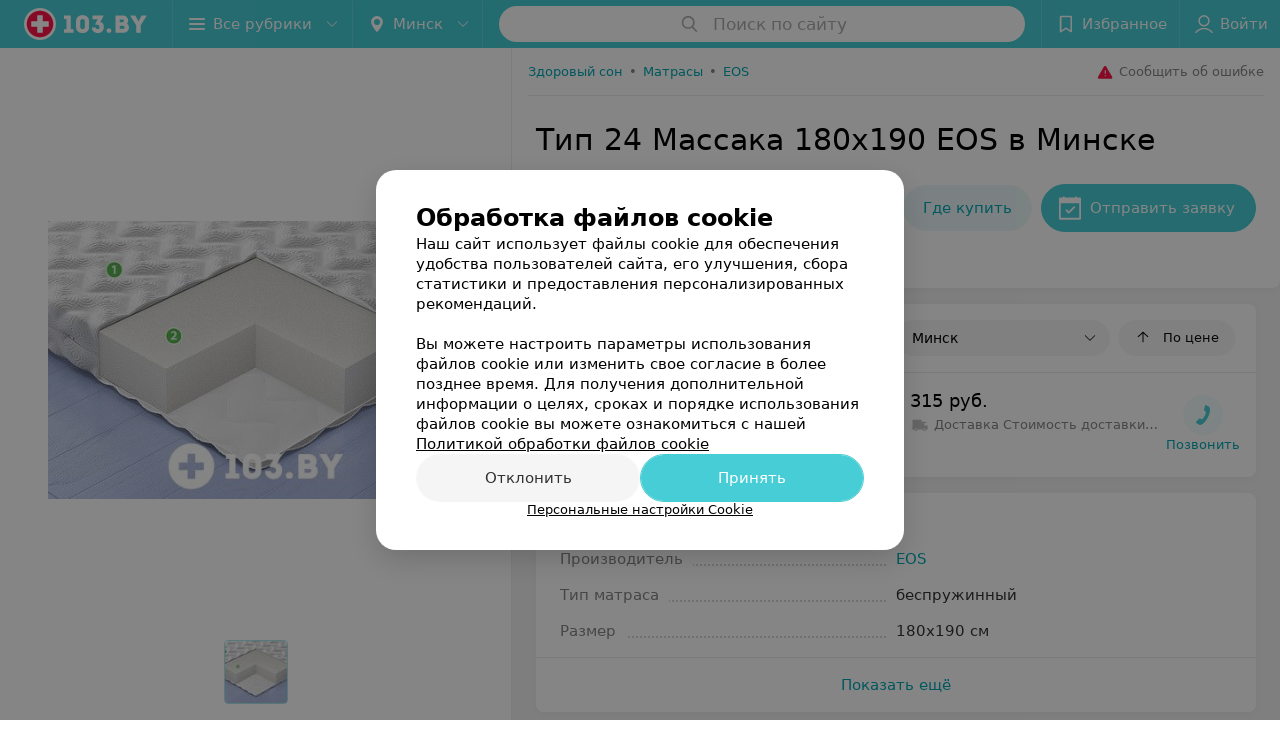

--- FILE ---
content_type: text/html; charset=utf-8
request_url: https://www.103.by/sellers/matrasy/eos/massaka-180-190/
body_size: 9935
content:
<!DOCTYPE html><html lang="ru"><head><title id="title">Купить Тип 24 Массака 180x190 EOS в Минске – описание, цены, фото</title><meta name="viewport" content="width=device-width, height=device-height, initial-scale=1.0, user-scalable=0, maximum-scale=1.0"><meta name="format-detection" content="telephone=no"><link rel="shortcut icon" href="https://static2.103.by/common/images/favicons/favicon.ico"><link rel="icon" sizes="16x16 32x32 64x64" href="https://static2.103.by/common/images/favicons/favicon.ico"><link rel="apple-touch-icon" sizes="120x120" href="https://static2.103.by/common/images/favicons/favicon-120.png"><link rel="icon" type="image/png" sizes="16x16" href="https://static2.103.by/common/images/favicons/favicon-16.png"><meta name="msapplication-TileImage" content="undefined"><meta name="msapplication-square70x70logo" content="https://static2.103.by/common/images/favicons/favicon-70.png"><meta name="msapplication-square150x150logo" content="https://static2.103.by/common/images/favicons/favicon-150.png"><meta name="msapplication-square310x310logo" content="https://static2.103.by/common/images/favicons/favicon-310.png"><meta name="theme-color" content="#46cdd6"><meta name="yandex-verification" content="7c3606777f416af1"><meta name="google-site-verification" content="pKGZLDrn9DCu6YoS9AB4JI8Koj3OePj5NBuCnfkGhfQ"><link rel="preload stylesheet" as="style" type="text/css" href="https://static2.103.by/product/css/bundle.7923c99b08fc450d9fb4.css"><link rel="alternate" type="application/rss+xml" href="https://mag.103.by/news-rss-feed.xml"><script>window.yaContextCb = window.yaContextCb || []</script><script src="https://yandex.ru/ads/system/context.js" async></script><meta name="keywords" content="Матрас EOS Тип 24 Массака 180x190, продавцы, магазины, интернет-магазины, производители" id="keywords"><meta name="description" content="Все предложения, где можно купить Тип 24 Массака 180x190 EOS в Минске. Сравнивайте цены на Тип 24 Массака 180x190 EOS в Минске на 103.by" id="description"><link rel="canonical" href="https://www.103.by/sellers/matrasy/eos/massaka-180-190/"><meta property="og:title" content="Купить Тип 24 Массака 180x190 EOS в Минске – описание, цены, фото"><meta property="og:type" content="product"><meta property="og:url" content="https://www.103.by/sellers/matrasy/eos/massaka-180-190/"><meta property="og:description" content="Все предложения, где можно купить Тип 24 Массака 180x190 EOS в Минске. Сравнивайте цены на Тип 24 Массака 180x190 EOS в Минске на 103.by"><meta property="og:site_name" content="103.by"><meta property="og:image" content="https://ms1.103.by/images/6b4a22e59fc1ed2bffb38ebfeb8d644f/resize/w=894,h=894,q=80/product_photo/8b/f2/2a/8bf22a82eb3db360274065a92ce16040.jpg"></head><body><script>function loadSVG() {
  loadSVG.i += 1;
  if (loadSVG.i > 5) return;
  var ajax = new XMLHttpRequest();
  ajax.overrideMimeType("image/svg+xml");
  ajax.open("GET", 'https://static2.103.by/common/svg/symbol/icons.aaeBXmKfrU.svg', true);
  ajax.onload = function (e) {
    var div = document.createElement("div");
    div.innerHTML = ajax.responseText;
    document.body.insertBefore(div, document.body.childNodes[0]);
  }
  ajax.onerror = function() {
    loadSVG();
  }
  ajax.send();
}
loadSVG.i = 0;
</script><script>loadSVG();</script><script>window.dataLayer = [{"page_type":"personal_product_page","page_description":{"product":{"url":"www.103.by/sellers/matrasy/eos/massaka-180-190","id":107993}}}]</script><div class="Main" id="root"><div class="Page Page--footerBottom" data-reactroot=""><script type="application/ld+json">{"@context":"https://schema.org","@type":"Organization","name":"103.by","legalName":"103.by","url":"https://www.103.by","address":{"@type":"PostalAddress","addressCountry":"Республика Беларусь","addressLocality":"г. Минск","streetAddress":"улица Толбухина, 2, пом. 16","postalCode":"220012"},"contactPoint":{"@type":"ContactPoint","contactType":"customer support","telephone":"+375 291212755","email":"help@103.by","hoursAvailable":"Пн-Чт 09:00-18:00"},"sameAs":["https://www.instagram.com/103_by/","https://t.me/portal_103by","https://www.facebook.com/m103by","https://vk.com/m103by","https://www.youtube.com/@103by_media"]}</script><script type="application/ld+json">{"@context":"https://schema.org","@type":"Place"}</script><div class="Header__wrapper"><header class="Container Header"><a class="LogoLink" href="https://www.103.by" title="logo" aria-label="logo"><svg class="Logo Logo--header" title="logo"><use xlink:href="#icon-logo"></use></svg></a><div class="Header__leftPart"><div class="Header__categories"><div class="MenuItem Header__button MenuItem--withLeftIcon MenuItem--withRightIcon MenuItem--huge" role="button"><span class="MenuItem__text"><svg aria-hidden="true" class="Icon MenuItem__icon MenuItem__icon--left Icon--hamburger"><use xlink:href="#icon-hamburger"></use></svg><span>Все рубрики</span><svg aria-hidden="true" class="Icon MenuItem__icon MenuItem__icon--right Icon--menu-down"><use xlink:href="#icon-menu-down"></use></svg></span></div></div><div class="Header__cities"><div class="DropDown Header__dropDown DropDown--tick DropDown--huge" role="select"><svg aria-hidden="true" class="Icon Icon--city"><use xlink:href="#icon-city"></use></svg><svg class="Icon Icon--menu"><use xlink:href="#icon-menu-down"></use></svg><span title="Минск" class="DropDown__text u-ellipsis">Минск</span></div></div></div><div class="SearchContainer__wrapper"><div class="SearchContainer"><div class="Search Search--outModal"><form><div class="Search__placeholder"><span class="Search__iconWrapper"><svg aria-hidden="true" class="Icon Search__icon Icon--search"><use xlink:href="#icon-search"></use></svg></span><span class="Search__placeholder--text">Поиск по сайту</span></div><div class="Search__inputWrapper"><input type="text" id="search_open" value="" class="Search__input" disabled=""/></div></form></div><div class="SearchModal Overlay--animation"><div class="SearchContent__body"><div class="SearchContent"><div class="SearchResults"><ul class="SearchResults__items"></ul></div></div></div></div></div></div><div class="Header__rightPart"><div class="HeaderButton HeaderButton--search HeaderButton--withIcon"><span class="HeaderButton__item"><span class="HeaderButton__icon"><svg aria-hidden="true" class="Icon Icon--search-header Icon--massive"><use xlink:href="#icon-search-header"></use></svg></span><span class="HeaderButton__text"></span></span></div><div class="HeaderButton HeaderButton--favotites u-hidden-small-down HeaderButton--withIcon"><a href="https://www.103.by/profile/favorites/" class="HeaderButton__item"><span class="HeaderButton__icon"><svg aria-hidden="true" class="Icon Icon--favorites-header Icon--massive"><use xlink:href="#icon-favorites-header"></use></svg></span><span class="HeaderButton__text">Избранное</span></a></div><div class="DropDown UserBar UserBar__dropdown Header__dropDown  u-hidden-small-up DropDown--tick DropDown--huge" role="select"><svg aria-hidden="true" class="Icon Icon--user-header"><use xlink:href="#icon-user-header"></use></svg><svg class="Icon Icon--menu"><use xlink:href="#icon-menu-down"></use></svg><span title="Войти" class="DropDown__text u-ellipsis">Войти</span></div><div class="HeaderButton UserBar UserBar__button  u-hidden-small-down HeaderButton--withIcon"><a href="https://www.103.by/auth/login/" class="HeaderButton__item"><span class="HeaderButton__icon"><svg aria-hidden="true" class="Icon Icon--user-header Icon--massive"><use xlink:href="#icon-user-header"></use></svg></span><span class="HeaderButton__text">Войти</span></a></div></div></header></div><div class="ProductContainer --hasGallery"><div class="ProductMainContent" itemscope="" itemType="http://schema.org/Product"><div class="ProductGallery"><div class="ProductGallery__wrap"><div class="Gallery ProductGallery__big"><div class="Gallery__listWrapper"><div class="Gallery__list"><div class="ProductGallery__item"><img srcSet="" src="https://ms1.103.by/images/35835b0b196c0f64b0d9af1a343ee5f8/resize/w=894,h=894,q=80,watermark=true/product_photo/8b/f2/2a/8bf22a82eb3db360274065a92ce16040.jpg" itemProp="image"/></div></div></div><button class="Fab ProductGallery__bigControl --prev Fab--huge Fab--black"><svg aria-hidden="true" class="Icon Icon--swipe-gallery-arrow"><use xlink:href="#icon-swipe-gallery-arrow"></use></svg></button><button class="Fab ProductGallery__bigControl --next Fab--huge Fab--black"><svg aria-hidden="true" class="Icon Icon--swipe-gallery-arrow"><use xlink:href="#icon-swipe-gallery-arrow"></use></svg></button></div><div class="ProductGallery__small"><div class="ProductGallery__smallWrap"><div class="ProductGallery__item"><img srcSet="" src="https://ms1.103.by/images/edce44207c5d7bef2589c3ec055fd6cb/resize/w=480,h=480,q=80,watermark=true/product_photo/8b/f2/2a/8bf22a82eb3db360274065a92ce16040.jpg" itemProp="image"/></div></div></div><div class="ProductGallery__thumb"><div class="ProductGallery__thumbItem --active"><img class="Image Image--loading" src="" srcSet="" data-src="https://ms1.103.by/images/3436f7928734b442f4ed3a4f25e7c361/thumb/w=62,h=62,q=80,watermark=false/product_photo/8b/f2/2a/8bf22a82eb3db360274065a92ce16040.jpg" data-srcset="https://ms1.103.by/images/0fe2014552b8c6c25e15029a6a76a841/thumb/w=124,h=124,q=34,watermark=false/product_photo/8b/f2/2a/8bf22a82eb3db360274065a92ce16040.jpg 2x"/></div></div></div></div><div class="ProductContent"><div class="ProductTopToolbar"><ol class="Breadcrumbs" itemType="http://schema.org/BreadcrumbList" itemscope=""><li class="Breadcrumbs__item" itemProp="itemListElement" itemscope="" itemType="http://schema.org/ListItem"><a class="Breadcrumbs__text Link Link--shade--32 Link--colored Link--primary" href="https://www.103.by/div/zdorovyj-son/" itemProp="item"><span itemProp="name">Здоровый сон</span></a><meta itemProp="position" content="1"/><span class="Breadcrumbs__separator">•</span></li><li class="Breadcrumbs__item" itemProp="itemListElement" itemscope="" itemType="http://schema.org/ListItem"><a class="Breadcrumbs__text Link Link--shade--32 Link--colored Link--primary" href="https://www.103.by/gds/matrasy/minsk/" itemProp="item"><span itemProp="name">Матрасы</span></a><meta itemProp="position" content="2"/><span class="Breadcrumbs__separator">•</span></li><li class="Breadcrumbs__item" itemProp="itemListElement" itemscope="" itemType="http://schema.org/ListItem"><a class="Breadcrumbs__text Link Link--shade--32 Link--colored Link--primary" href="https://www.103.by/gds/matrasy/brand-eos/minsk/" itemProp="item"><span itemProp="name">EOS</span></a><meta itemProp="position" content="3"/></li></ol><div class="SendError"><span><!--noindex--></span><a class="MenuItem u-ellipsis Link Link--shade-64 SendError__link MenuItem--withLeftIcon" href="https://info.103.by/user_support?ref=https://www.103.by/sellers/matrasy/eos/massaka-180-190/" rel="nofollow" target="_blank" title="Сообщить об ошибке"><span class="MenuItem__text"><svg aria-hidden="true" class="Icon MenuItem__icon MenuItem__icon--left Icon--warning"><use xlink:href="#icon-warning"></use></svg><span class="Body-1 SendError__text">Сообщить об ошибке</span></span></a><span><!--/noindex--></span></div></div><div class="ProductNav"><div class="ProductContentWrap"><h1 class="h2" itemProp="name">Тип 24 Массака 180x190 EOS в Минске</h1></div><div class="ProductNav__info"><div class="ProductNav__infoWrap ProductContentWrap"><div class="ProductNav__infoPrice" itemscope="" itemProp="offers" itemType="http://schema.org/Offer"><div class="ProductNav__priceValue"><div class="PriceStr "><span class="PriceStr__value">315</span> <span class="PriceStr__currency" itemProp="priceCurrency" content="BYN">руб.</span><meta itemProp="price" content="315"/></div></div><meta itemProp="availability" content="http://schema.org/InStock"/></div><div class="ProductNav__infoBtns"><div class="ProductNav__infoBtnsWrap"><a class="Button Button--huge Button--primaryPale Button--rounded" href="#offers"><span class="Button__text">Где купить</span></a><button class="Button Button--huge Button--primary Button--rounded Button--bClipBorderBox"><svg aria-hidden="true" class="Icon Icon--calendar-stroke Icon--massive"><use xlink:href="#icon-calendar-stroke"></use></svg><span class="Button__text">Отправить заявку</span></button></div></div></div></div><div class="ProductTabs"><div class="ProductTabsWrap ProductContentWrap"><div class="AnchorTabs"><div class="AnchorTabs__list"><a class="AnchorTabs__item Link" href="#offers" title="Где купить">Где купить</a><a class="AnchorTabs__item Link" href="#options" title="Характеристики">Характеристики</a></div></div></div></div></div><div class="ProductNav__stickyCheck"></div><div class="ProductBody"><div class="ProductContent__anchor " id="offers"></div><div class="ContentBox OffersList"><div class="ContentBox__header"><div class="ContentBox__title"><h2 class="u-ellipsis">Где купить</h2></div><div class="OffersList__controls"><div class="DropDown OffersList__filterDropDown DropDown--tick" role="select"><svg class="Icon Icon--menu"><use xlink:href="#icon-menu-down"></use></svg><span title="Минск" class="DropDown__text">Минск</span></div><button class="Button OffersList__sorting Button--rounded"><span class="Button__iconWrapper"><svg aria-hidden="true" class="Icon Icon--arrow"><use xlink:href="#icon-arrow"></use></svg></span><span class="Button__text">По цене</span></button></div></div><div class="ContentBox__content"><div class="ProductOffer"><div class="ProductOffer__mask"></div><div class="ProductOffer__row"><div class="ProductOffer__col --seller --withLogo --hasAddress"><div class="ProductOffer__logo"><span><img class="Image Image--loading" src="" srcSet="" data-src="https://ms1.103.by/images/b82b2a5c28f2fad1c0209cd6f8e28ad8/resize/w=72,h=38,q=80,watermark=false/place_logo/ad/90/97/ad9097b36ca06893216b5065b34682fa.jpg" data-srcset="https://ms1.103.by/images/9a7de34b7bf37cf511fb3449210731b0/resize/w=144,h=76,q=34,watermark=false/place_logo/ad/90/97/ad9097b36ca06893216b5065b34682fa.jpg 2x"/></span></div><div class="ProductOffer__title"><span>Планета снов</span></div><div class="ProductOffer__metaInfo"><div class="ProductOffer__openInfo"><span class="Place__address"><span class="Place__addressText">Минск</span></span><span class="TimeMarkerWrapper"><span class="TimeMarker"></span><span class="TimeMarker__text">до 23:00</span></span></div></div></div><div class="ProductOffer__col --info"><div class="PriceStr ProductOffer__price"><span class="PriceStr__value">315</span> <span class="PriceStr__currency">руб.</span></div><div class="ProductOffer__metaInfo"><svg aria-hidden="true" class="Icon Icon--delivery_fill Icon--huge"><use xlink:href="#icon-delivery_fill"></use></svg><div class="ProductOfferDelivery"><div class="ProductOfferDeliveryItem"><div class="ProductOfferDelivery__title">Доставка</div><div class="ProductOfferDelivery__description"><div>Стоимость доставки в любой город Беларуси 0 руб., при покупке в рассрочку стоимость доставки уточняется у менеджера. Подъем на этаж осуществляется в городе Минске и Минской области, в областных городах доставка осуществляется до подъезда.</div></div></div></div></div></div><div class="ProductOffer__col --btns"><div class="ProductOffer__btnsWrap"><button class="Button isRound Button--huge Button--primaryPale Button--rounded Button--bClipBorderBox"><span class="Button__iconWrapper"><svg aria-hidden="true" class="Icon Icon--earphone Icon--huge"><use xlink:href="#icon-earphone"></use></svg></span><span class="Button__text">Позвонить</span></button></div></div></div></div></div></div><div class="ProductContent__anchor " id="desc"></div><div class="ProductContent__anchor " id="options"></div><div class="FeaturesAbout ContentBox"><div class="ContentBox Features isVisible isOneLine"><div class="ContentBox__header"><div class="ContentBox__title"><h2 class="u-ellipsis">Характеристики</h2></div></div><div class="ContentBox__content Features__content"><div class="Price Features__price Features--wrapped Price--columns50"><div class="Price__left"><div class="Price__bg"><span class="Features__itemTitle">Производитель</span></div></div><div class="Price__right"><div class="Price__bg"><span class="Features__itemValue"><a class="Link Link--primary" target="_self" href="https://www.103.by/gds/matrasy/brand-eos/minsk/">EOS</a></span></div></div></div><div class="Price Features__price Features--wrapped Price--columns50"><div class="Price__left"><div class="Price__bg"><span class="Features__itemTitle">Тип матраса</span></div></div><div class="Price__right"><div class="Price__bg"><span class="Features__itemValue"><span>беспружинный</span></span></div></div></div><div class="Price Features__price Features--wrapped Price--columns50"><div class="Price__left"><div class="Price__bg"><span class="Features__itemTitle">Размер</span></div></div><div class="Price__right"><div class="Price__bg"><span class="Features__itemValue"><span>180x190 см</span></span></div></div></div></div><div class="ContentBox__footer --divided"><div class="ContentBox__showMore Link Link--primary">Показать ещё</div></div></div><div class="ContentBox About isShowAll"><div class="ContentBox__content"><div class="About__content"><div class="About__contentInner" itemProp="description"><p>Высококачественный беспружинный матрас. Поддерживает анатомически правильное положение тела во время сна.</p>
<p>
1 - Чехол стеганный.<br>

2 - Пенополиуретановый блок 10 см. Синтетический пенополиуретан обладает хорошей воздухопроницаемостью, гипоаллергенный. Придает матрасу упругость и комфорт.</p></div></div></div></div></div><div class="ContentBox relinkBlockByRubric RelinkBlock__container --matrixType"><div class="ContentBox__header --divided --noWrap"><div class="ContentBox__title"><h2 class="">Другие товары рубрики Матрасы</h2></div></div><div class="ContentBox__content"><div class="Gallery RelinkBlock__gallery"><div class="Gallery__listWrapper"><div class="Gallery__list"><div class="RelinkBlock__placeholder"><svg aria-hidden="true" class="Icon SpinnerThreePoints Icon--three-point-progress"><use xlink:href="#icon-three-point-progress"></use></svg></div></div></div><div class="Gallery__control Gallery__control--prev"><button class="Fab ProductGallery__bigControl--next Fab--huge Fab--black"><svg aria-hidden="true" class="Icon Icon--swipe-gallery-arrow"><use xlink:href="#icon-swipe-gallery-arrow"></use></svg></button></div><div class="Gallery__control Gallery__control--next"><button class="Fab ProductGallery__bigControl--next Fab--huge Fab--black"><svg aria-hidden="true" class="Icon Icon--swipe-gallery-arrow"><use xlink:href="#icon-swipe-gallery-arrow"></use></svg></button></div></div></div></div></div></div><meta itemProp="url" content="https://www.103.by/sellers/matrasy/eos/massaka-180-190/"/><meta itemProp="brand" content="EOS"/><meta itemProp="sku" content="107993"/></div><div class="ProductAdditionalContent"><div class="ContentBox relinkBlockBySeller RelinkBlock__container --matrixType fullWidth"><div class="ContentBox__header --divided --noWrap"><div class="ContentBox__title"><h2 class="">Другие товары «Планета снов»</h2></div></div><div class="ContentBox__content"><div class="Gallery RelinkBlock__gallery"><div class="Gallery__listWrapper"><div class="Gallery__list"><div class="gdsItem__cart RelinkBlockItem --isCompact"><div class="gdsItem__content"><a class="gdsItem__logo Link" href="https://www.103.by/sellers/matrasy/eos/massaka-160-195/" target="_self"><img class="Image Image--loading" src="" srcSet="" data-src="https://ms1.103.by/images/b58fa3559fb5a175d59232b10a8c9d8f/resize/w=184,h=124,q=80/product_logo/9b/5d/0c/9b5d0c7d674e42b060e0f3068539470a.jpg" title="EOS Тип 24 Массака 160x195"/></a><a class="gdsItem__wholeLink" href="https://www.103.by/sellers/matrasy/eos/massaka-160-195/" target="_self"></a><div class="gdsItem__info"><div class="gdsItem__price"><div class="PriceStr "><span class="PriceStr__value">292</span> <span class="PriceStr__currency">руб.</span></div></div><div class="gdsItem__title"><a class="Link" href="https://www.103.by/sellers/matrasy/eos/massaka-160-195/" target="_self">EOS Тип 24 Массака 160x195</a></div><div class="gdsItem__btn"><button class="Button --withIcon Button--tiny Button--primaryPale Button--rounded"><span class="Button__text">«Планета снов»</span><span class="Button__iconWrapper"><svg aria-hidden="true" class="Icon Icon--earphone Icon--medium"><use xlink:href="#icon-earphone"></use></svg></span></button></div></div></div></div><div class="gdsItem__cart RelinkBlockItem --isCompact"><div class="gdsItem__content"><a class="gdsItem__logo Link" href="https://www.103.by/sellers/matrasy/eos/massaka-120-195/" target="_self"><img class="Image Image--loading" src="" srcSet="" data-src="https://ms1.103.by/images/b58fa3559fb5a175d59232b10a8c9d8f/resize/w=184,h=124,q=80/product_logo/48/a0/3d/48a03d3d088a4f0a8b9a0714db6ecb31.jpg" title="EOS Тип 24 Массака 120x195"/></a><a class="gdsItem__wholeLink" href="https://www.103.by/sellers/matrasy/eos/massaka-120-195/" target="_self"></a><div class="gdsItem__info"><div class="gdsItem__price"><div class="PriceStr "><span class="PriceStr__value">240</span> <span class="PriceStr__currency">руб.</span></div></div><div class="gdsItem__title"><a class="Link" href="https://www.103.by/sellers/matrasy/eos/massaka-120-195/" target="_self">EOS Тип 24 Массака 120x195</a></div><div class="gdsItem__btn"><button class="Button --withIcon Button--tiny Button--primaryPale Button--rounded"><span class="Button__text">«Планета снов»</span><span class="Button__iconWrapper"><svg aria-hidden="true" class="Icon Icon--earphone Icon--medium"><use xlink:href="#icon-earphone"></use></svg></span></button></div></div></div></div><div class="gdsItem__cart RelinkBlockItem --isCompact"><div class="gdsItem__content"><a class="gdsItem__logo Link" href="https://www.103.by/sellers/matrasy/kondor/antonio-180x200/" target="_self"><img class="Image Image--loading" src="" srcSet="" data-src="https://ms1.103.by/images/b58fa3559fb5a175d59232b10a8c9d8f/resize/w=184,h=124,q=80/product_logo/28/aa/d7/28aad71c3dd6400a68419b082e8fa66a.jpg" title="Kondor ANTONIO 180x200"/></a><a class="gdsItem__wholeLink" href="https://www.103.by/sellers/matrasy/kondor/antonio-180x200/" target="_self"></a><div class="gdsItem__info"><div class="gdsItem__price"><div class="PriceStr "><span class="PriceStr__value">150</span> <span class="PriceStr__currency">руб.</span></div></div><div class="gdsItem__title"><a class="Link" href="https://www.103.by/sellers/matrasy/kondor/antonio-180x200/" target="_self">Kondor ANTONIO 180x200</a></div><div class="gdsItem__btn"><button class="Button --withIcon Button--tiny Button--primaryPale Button--rounded"><span class="Button__text">«Планета снов»</span><span class="Button__iconWrapper"><svg aria-hidden="true" class="Icon Icon--earphone Icon--medium"><use xlink:href="#icon-earphone"></use></svg></span></button></div></div></div></div><div class="gdsItem__cart RelinkBlockItem --isCompact"><div class="gdsItem__content"><a class="gdsItem__logo Link" href="https://www.103.by/sellers/matrasy/eos/massaka-160-190/" target="_self"><img class="Image Image--loading" src="" srcSet="" data-src="https://ms1.103.by/images/b58fa3559fb5a175d59232b10a8c9d8f/resize/w=184,h=124,q=80/product_logo/6e/a8/2a/6ea82aad461baee131ebc02a9d3cef87.jpg" title="EOS Тип 24 Массака 160x190"/></a><a class="gdsItem__wholeLink" href="https://www.103.by/sellers/matrasy/eos/massaka-160-190/" target="_self"></a><div class="gdsItem__info"><div class="gdsItem__price"><div class="PriceStr "><span class="PriceStr__value">292</span> <span class="PriceStr__currency">руб.</span></div></div><div class="gdsItem__title"><a class="Link" href="https://www.103.by/sellers/matrasy/eos/massaka-160-190/" target="_self">EOS Тип 24 Массака 160x190</a></div><div class="gdsItem__btn"><button class="Button --withIcon Button--tiny Button--primaryPale Button--rounded"><span class="Button__text">«Планета снов»</span><span class="Button__iconWrapper"><svg aria-hidden="true" class="Icon Icon--earphone Icon--medium"><use xlink:href="#icon-earphone"></use></svg></span></button></div></div></div></div><div class="gdsItem__cart RelinkBlockItem --isCompact"><div class="gdsItem__content"><a class="gdsItem__logo Link" href="https://www.103.by/sellers/matrasy/eos/massaka-180-200/" target="_self"><img class="Image Image--loading" src="" srcSet="" data-src="https://ms1.103.by/images/b58fa3559fb5a175d59232b10a8c9d8f/resize/w=184,h=124,q=80/product_logo/5e/3f/be/5e3fbe13d820e74d8cec951de69a674c.jpg" title="EOS Тип 24 Массака 180x200"/></a><a class="gdsItem__wholeLink" href="https://www.103.by/sellers/matrasy/eos/massaka-180-200/" target="_self"></a><div class="gdsItem__info"><div class="gdsItem__price"><div class="PriceStr "><span class="PriceStr__value">315</span> <span class="PriceStr__currency">руб.</span></div></div><div class="gdsItem__title"><a class="Link" href="https://www.103.by/sellers/matrasy/eos/massaka-180-200/" target="_self">EOS Тип 24 Массака 180x200</a></div><div class="gdsItem__btn"><button class="Button --withIcon Button--tiny Button--primaryPale Button--rounded"><span class="Button__text">«Планета снов»</span><span class="Button__iconWrapper"><svg aria-hidden="true" class="Icon Icon--earphone Icon--medium"><use xlink:href="#icon-earphone"></use></svg></span></button></div></div></div></div><div class="gdsItem__cart RelinkBlockItem --isCompact"><div class="gdsItem__content"><a class="gdsItem__logo Link" href="https://www.103.by/sellers/matrasy/eos/massaka-140-200/" target="_self"><img class="Image Image--loading" src="" srcSet="" data-src="https://ms1.103.by/images/b58fa3559fb5a175d59232b10a8c9d8f/resize/w=184,h=124,q=80/product_logo/15/a6/3e/15a63eae403cba6a7c33f06f93757545.jpg" title="EOS Тип 24 Массака 140x200"/></a><a class="gdsItem__wholeLink" href="https://www.103.by/sellers/matrasy/eos/massaka-140-200/" target="_self"></a><div class="gdsItem__info"><div class="gdsItem__price"><div class="PriceStr "><span class="PriceStr__value">268</span> <span class="PriceStr__currency">руб.</span></div></div><div class="gdsItem__title"><a class="Link" href="https://www.103.by/sellers/matrasy/eos/massaka-140-200/" target="_self">EOS Тип 24 Массака 140x200</a></div><div class="gdsItem__btn"><button class="Button --withIcon Button--tiny Button--primaryPale Button--rounded"><span class="Button__text">«Планета снов»</span><span class="Button__iconWrapper"><svg aria-hidden="true" class="Icon Icon--earphone Icon--medium"><use xlink:href="#icon-earphone"></use></svg></span></button></div></div></div></div><div class="RelinkBlock__placeholder"><svg aria-hidden="true" class="Icon SpinnerThreePoints Icon--three-point-progress"><use xlink:href="#icon-three-point-progress"></use></svg></div></div></div><div class="Gallery__control Gallery__control--prev"><button class="Fab ProductGallery__bigControl--next Fab--huge Fab--black"><svg aria-hidden="true" class="Icon Icon--swipe-gallery-arrow"><use xlink:href="#icon-swipe-gallery-arrow"></use></svg></button></div><div class="Gallery__control Gallery__control--next"><button class="Fab ProductGallery__bigControl--next Fab--huge Fab--black"><svg aria-hidden="true" class="Icon Icon--swipe-gallery-arrow"><use xlink:href="#icon-swipe-gallery-arrow"></use></svg></button></div></div></div></div><div class="ContentBox relinkBlockByBrand RelinkBlock__container --matrixType fullWidth"><div class="ContentBox__header --divided --noWrap"><div class="ContentBox__title"><h2 class="">Другие товары «EOS»</h2></div></div><div class="ContentBox__content"><div class="Gallery RelinkBlock__gallery"><div class="Gallery__listWrapper"><div class="Gallery__list"><div class="RelinkBlock__placeholder"><svg aria-hidden="true" class="Icon SpinnerThreePoints Icon--three-point-progress"><use xlink:href="#icon-three-point-progress"></use></svg></div></div></div><div class="Gallery__control Gallery__control--prev"><button class="Fab ProductGallery__bigControl--next Fab--huge Fab--black"><svg aria-hidden="true" class="Icon Icon--swipe-gallery-arrow"><use xlink:href="#icon-swipe-gallery-arrow"></use></svg></button></div><div class="Gallery__control Gallery__control--next"><button class="Fab ProductGallery__bigControl--next Fab--huge Fab--black"><svg aria-hidden="true" class="Icon Icon--swipe-gallery-arrow"><use xlink:href="#icon-swipe-gallery-arrow"></use></svg></button></div></div></div></div><div class="ProductAddCompany"><div class="ProductAddCompanyImg"><div class="AddCompanyImg"><div></div><div></div></div></div></div><div class="ProductAdditionalContent__static"><div class="ProductDisclaimer"><p>Реализация товара Тип 24 Массака 180x190 EOS в Минске осуществляется только в стационарном торговом объекте по указанному адресу продавца. Информация о товарах и услугах на портале 103.by носит справочный характер и не является публичной офертой.</p><p>Указанная цена на Тип 24 Массака 180x190 EOS в Минске может отличаться от фактической. Если в описании или цене вы заметили неточность или ошибку, пожалуйста, сообщите нам на почту <a class="Link" href="mailto:help@103.by" target="_self">help@103.by</a>.</p></div></div></div></div><footer class="Footer"><div class="Footer__inner"><div class="FooterLine Container FooterLine--center FooterLine--gray FooterLine--addCompany"><span class="FooterLine__control FooterLine__item"><span><!--noindex--></span><a class="Button AddCompanyButton" href="https://info.103.by/add_company?utm_source=knopka_footer&amp;utm_medium=103.by&amp;utm_campaign=new_company" rel="nofollow" target="_blank"><span class="Button__iconWrapper"><svg aria-hidden="true" class="Icon Icon--plus Icon--massive"><use xlink:href="#icon-plus"></use></svg></span><span class="Button__text">Добавить компанию</span></a><span><!--/noindex--></span></span><span class="FooterLine__control FooterLine__item"><span><!--noindex--></span><a class="Button AddCompanyButton" href="https://info.103.by/add_doctor/?utm_source=knopka_footer&amp;utm_medium=103.by&amp;utm_campaign=add_doctor" rel="nofollow" target="_blank"><span class="Button__iconWrapper"><svg aria-hidden="true" class="Icon Icon--plus Icon--massive"><use xlink:href="#icon-plus"></use></svg></span><span class="Button__text">Добавить специалиста</span></a><span><!--/noindex--></span></span><span class="FooterLine__control FooterLine__item"><span><!--noindex--></span><a class="Button AddCompanyButton" href="https://info.103.by/apteka/?utm_source=knopka_footer&amp;utm_medium=103.by&amp;utm_campaign=add_apteka" rel="nofollow" target="_blank"><span class="Button__iconWrapper"><svg aria-hidden="true" class="Icon Icon--plus Icon--massive"><use xlink:href="#icon-plus"></use></svg></span><span class="Button__text">Добавить аптеку</span></a><span><!--/noindex--></span></span></div><div class="FooterLine Container FooterLine--main"><div class="FooterLine__logo"><a class="LogoLink" href="https://www.103.by" title="logo" aria-label="logo"><svg class="Logo Logo--primary Logo--colored Footer__logo" title="logo"><use xlink:href="#icon-logo"></use></svg></a><div class="List FooterLine__social FooterLine__item List--small List--horizontal List--compact"><div class="List__item"><a class="SocialIcon --instagram" href="https://www.instagram.com/103_by/" title="instagram" aria-label="instagram"><img class="Image Image--loading SocialIcon__gray" src="" srcSet="" data-src="https://static2.103.by/common/images/f_instagram.svg" alt="instagram"/><img class="Image Image--loading SocialIcon__colored" src="" srcSet="" data-src="https://static2.103.by/common/images/f_instagram-color.png" alt="instagram"/></a></div><div class="List__item"><a class="SocialIcon --telegram" href="https://t.me/portal_103by" title="telegram" aria-label="telegram"><img class="Image Image--loading SocialIcon__gray" src="" srcSet="" data-src="https://static2.103.by/common/images/f_telegram.svg" alt="telegram"/><img class="Image Image--loading SocialIcon__colored" src="" srcSet="" data-src="https://static2.103.by/common/images/f_telegram-color.svg" alt="telegram"/></a></div><div class="List__item"><a class="SocialIcon --facebook" href="https://www.facebook.com/m103by" title="facebook" aria-label="facebook"><img class="Image Image--loading SocialIcon__gray" src="" srcSet="" data-src="https://static2.103.by/common/images/f_facebook.svg" alt="facebook"/><img class="Image Image--loading SocialIcon__colored" src="" srcSet="" data-src="https://static2.103.by/common/images/f_facebook-color.svg" alt="facebook"/></a></div><div class="List__item"><a class="SocialIcon --vk" href="https://vk.com/m103by" title="вконтакте" aria-label="вконтакте"><img class="Image Image--loading SocialIcon__gray" src="" srcSet="" data-src="https://static2.103.by/common/images/f_vk.svg" alt="vk"/><img class="Image Image--loading SocialIcon__colored" src="" srcSet="" data-src="https://static2.103.by/common/images/f_vk-color.svg" alt="vk"/></a></div><div class="List__item"><a class="SocialIcon --youtube" href="https://www.youtube.com/@103by_media" title="youtube" aria-label="youtube"><img class="Image Image--loading SocialIcon__gray" src="" srcSet="" data-src="https://static2.103.by/common/images/f_youtube.svg" alt="youtube"/><img class="Image Image--loading SocialIcon__colored" src="" srcSet="" data-src="https://static2.103.by/common/images/f_youtube-color.svg" alt="youtube"/></a></div></div></div><div class="FooterLine--box"><ul class="List FooterLine__list FooterLine__list--horizontal FooterLine__item List--small List--horizontal List--compact"><div class="List__item"><a class="Link Link--fadein FooterLink Link--shade-80" href="https://mag.103.by/editor/news/76743-o-projekte-103-by/?utm_source=link_footer&amp;utm_medium=103.by&amp;utm_campaign=about" target="_blank">О проекте</a></div><div class="List__item"><a class="Link Link--fadein FooterLink Link--shade-80" href="https://mag.103.by/editor/news/?utm_source=link_footer&amp;utm_medium=103.by&amp;utm_campaign=project-news" target="_blank">Новости проекта</a></div><div class="List__item"><a class="Link Link--fadein FooterLink Link--shade-80" href="https://info.103.by/ad/?utm_source=link_footer&amp;utm_medium=103.by&amp;utm_campaign=new_company" target="_blank">Размещение рекламы</a></div><div class="List__item"><a class="Link Link--fadein FooterLink Link--shade-80" href="http://103.partners/?utm_source=link_footer&amp;utm_medium=103.by&amp;utm_campaign=partners" rel="nofollow">Медицинский маркетинг</a></div><div class="List__item"><a class="Link Link--fadein FooterLink Link--shade-80" href="https://about.103.by/upload/public-contract.pdf" target="_blank" rel="nofollow">Публичный договор</a></div><div class="List__item"><a class="Link Link--fadein FooterLink Link--shade-80" href="https://mag.103.by/editor/information/108013-polyzovatelyskoje-soglashenije-servisov-103-by/?utm_source=link_footer&amp;utm_medium=103.by&amp;utm_campaign=user_agreement" target="_blank">Пользовательское соглашение</a></div><div class="List__item"><a class="Link Link--fadein FooterLink Link--shade-80" href="https://mag.103.by/editor/payment/49663-sposoby-oplaty/?utm_source=link_footer&amp;utm_medium=103.by&amp;utm_campaign=oplata" target="_blank">Способы оплаты</a></div><div class="List__item"><a class="Link Link--fadein FooterLink Link--shade-80" href="https://www.artox.com/?utm_source=link_footer&amp;utm_medium=103.by&amp;utm_campaign=artox" target="_blank" rel="nofollow">Вакансии</a></div><div class="List__item"><a class="Link Link--fadein FooterLink Link--shade-80" href="https://mag.103.by/editor/news/80303-partnery/?utm_source=link_footer&amp;utm_medium=103.by&amp;utm_campaign=partnery">Партнеры</a></div><div class="List__item"><a class="Link Link--fadein FooterLink FooterLink--color" href="https://info.103.by/form">Написать руководителю 103.by</a></div><div class="List__item"><a class="Link Link--fadein FooterLink Link--shade-80" href="https://info.103.by/user_support" target="_blank">Написать в поддержку</a></div><div class="List__item"><a class="Link Link--fadein FooterLink Link--shade-80">Персональные настройки cookie</a></div><div class="List__item"><a class="Link Link--fadein FooterLink Link--shade-80" href="https://mag.103.by/editor/information/108353-obrabotka-personalynyh-dannyh/" target="_blank">Обработка персональных данных</a></div></ul></div><div class="FooterCopyright"><small class="FooterCopyright__item FooterLine__caption Caption">© 2026 ООО «Артокс Лаб», УНП 191700409<!-- --> | 220012, Республика Беларусь, г. Минск, улица Толбухина, 2, пом. 16 | help@103.by</small><small class="FooterLine__caption Caption FooterLine__supportPhone">Служба поддержки<a class="Link FooterLink--color" href="tel:+375 291212755" target="_self"> <!-- -->+375 291212755</a></small></div></div></div></footer><div class="CookiesNotificationBy"><div class="CookiesNotificationBy__wrapper"><div class="CookiesNotificationBy__title">Обработка файлов cookie</div><div class="CookiesNotificationBy__text">Наш сайт использует файлы cookie для обеспечения удобства пользователей сайта, его улучшения, сбора статистики и предоставления персонализированных рекомендаций.<br/><br/>Вы можете настроить параметры использования файлов cookie или изменить свое согласие в более позднее время. Для получения дополнительной информации о целях, сроках и порядке использования файлов cookie вы можете ознакомиться с нашей<!-- --> <a class="CookiesNotificationBy__text--details" href="https://mag.103.by/editor/information/123334-politika-obrabotki-fajlov-cookie/?utm_source=103by&amp;utm_medium=pop_up_new&amp;utm_campaign=cookie" rel="noopener noreferrer" target="_blank">Политикой обработки файлов cookie</a></div><div class="CookiesNotificationBy__control"><div class="CookiesNotificationBy__control--buttons"><button class="Button Button--big Button--primary Button--rounded"><span class="Button__text">Отклонить</span></button><button class="Button Button--big Button--primary Button--rounded"><span class="Button__text">Принять</span></button></div><div class="CookiesNotificationBy__control--details">Персональные настройки Cookie</div></div></div></div></div></div><script src="https://www.103.by/sellers/matrasy/eos/massaka-180-190/1_45B1sV4LfiM.js" defer></script><script src="https://static2.103.by/product/js/bundle.7923c99b08fc450d9fb4.js" defer></script><!-- Google Tag Manager --><script>!function (a, b, c, d, e) {
  a[d] = a[d] || [], a[d].push({ "gtm.start": (new Date).getTime(), event: "gtm.js" });
  var f = b.getElementsByTagName(c)[0], g = b.createElement(c), h = "dataLayer" != d ? "&l=" + d : "";
  g.async = !0, g.src = "//www.googletagmanager.com/gtm.js?id=" + e + h, f.parentNode.insertBefore(g, f)
}(window, document, "script", "dataLayer", "GTM-MZHSCG");</script><!-- End Google Tag Manager --><noscript><iframe src="//www.googletagmanager.com/ns.html?id=GTM-MZHSCG" height="0" width="0" style="display:none; visibility:hidden"></iframe></noscript></body></html>

--- FILE ---
content_type: application/javascript; charset=utf-8
request_url: https://www.103.by/sellers/matrasy/eos/massaka-180-190/1_45B1sV4LfiM.js
body_size: 6456
content:
window.__INITIAL_STATE__ = {"mobileApp":{"showIntro":0,"defaultTheme":"black","isMobileApp":false,"currentTheme":"black","visibleToolbar":true},"categoriesMenu":{"categories":[],"open":false,"pageIndex":-1,"menuLabel":"Все рубрики","selectedIndex":-1},"contactsPopup":{"id":null,"open":false,"launchedFrom":null,"success":false,"worktime":[],"contacts":[],"inNetwork":false,"placesCount":0,"phones":[],"opening_info":{},"address":{}},"location":{"protocol":"https:","slashes":true,"auth":null,"host":"103.by","port":null,"hostname":"103.by","hash":null,"search":null,"query":{},"pathname":"/sellers/matrasy/eos/massaka-180-190/","path":"/sellers/matrasy/eos/massaka-180-190/","href":"https://www.103.by/sellers/matrasy/eos/massaka-180-190/","www":true,"domain":"103.by","subdomain":null,"baseURL":"https://www.103.by/sellers/matrasy/eos/massaka-180-190/","domains":["by","103"],"origin":"https://www.103.by","geo":{"city":"minsk","cityObject":{"id":1,"title":"Минск","prepositionalTitle":"Минске","url":"minsk","isRegional":true,"latitude":53.9045,"longitude":27.5615,"zoom":11,"showInSelect":"1","dateTime":"2026-01-23T19:19:02+03:00"}},"rootURL":"https://www.103.by","params":{"rubric":"matrasy","brand":"eos","product":"massaka-180-190","controller":"product","city":"minsk"}},"cities":[{"id":1,"title":"Минск","prepositionalTitle":"Минске","url":"minsk","isRegional":true,"latitude":53.9045,"longitude":27.5615,"zoom":11,"showInSelect":"1","dateTime":"2026-01-23T19:19:02+03:00","isActive":true},{"id":5,"title":"Брест","prepositionalTitle":"Бресте","url":"brest","isRegional":true,"latitude":52.1014,"longitude":23.6936,"zoom":12,"showInSelect":"1","dateTime":"2026-01-23T19:19:02+03:00","isActive":false},{"id":4,"title":"Витебск","prepositionalTitle":"Витебске","url":"vitebsk","isRegional":true,"latitude":55.1862,"longitude":30.2155,"zoom":12,"showInSelect":"1","dateTime":"2026-01-23T19:19:02+03:00","isActive":false},{"id":2,"title":"Гомель","prepositionalTitle":"Гомеле","url":"gomel","isRegional":true,"latitude":52.4205,"longitude":31.0305,"zoom":11,"showInSelect":"1","dateTime":"2026-01-23T19:19:02+03:00","isActive":false},{"id":3,"title":"Гродно","prepositionalTitle":"Гродно","url":"grodno","isRegional":true,"latitude":53.6739,"longitude":23.8277,"zoom":13,"showInSelect":"1","dateTime":"2026-01-23T19:19:02+03:00","isActive":false},{"id":6,"title":"Могилев","prepositionalTitle":"Могилеве","url":"mogilev","isRegional":true,"latitude":53.8715,"longitude":30.3217,"zoom":11,"showInSelect":"1","dateTime":"2026-01-23T19:19:02+03:00","isActive":false},{"id":251,"title":"Барановичи","prepositionalTitle":"Барановичах","url":"baranovichi","isRegional":false,"latitude":53.1313,"longitude":26.0174,"zoom":13,"showInSelect":"1","dateTime":"2026-01-23T19:19:02+03:00","isActive":false},{"id":253,"title":"Береза","prepositionalTitle":"Березе","url":"bereza","isRegional":false,"latitude":52.5373,"longitude":24.9789,"zoom":13,"showInSelect":"1","dateTime":"2026-01-23T19:19:02+03:00","isActive":false},{"id":352,"title":"Борисов","prepositionalTitle":"Борисове","url":"borisov","isRegional":false,"latitude":54.2362,"longitude":28.5074,"zoom":12,"showInSelect":"1","dateTime":"2026-01-23T19:19:02+03:00","isActive":false},{"id":15789603,"title":"Вся Беларусь","prepositionalTitle":"Беларуси","url":"belarus","isRegional":false,"latitude":53.5349,"longitude":28.0411,"zoom":7,"showInSelect":"1","dateTime":"2026-01-23T19:19:02+03:00","isActive":false},{"id":15789542,"title":"Ждановичи пос.","prepositionalTitle":"Ждановичи пос.","url":"zhdanovichi","isRegional":false,"latitude":53.9426,"longitude":27.4227,"zoom":14,"showInSelect":"1","dateTime":"2026-01-23T19:19:02+03:00","isActive":false},{"id":316,"title":"Жлобин","prepositionalTitle":"Жлобине","url":"zhlobin","isRegional":false,"latitude":52.8946,"longitude":30.0255,"zoom":13,"showInSelect":"1","dateTime":"2026-01-23T19:19:02+03:00","isActive":false},{"id":367,"title":"Молодечно","prepositionalTitle":"Молодечно","url":"molodechno","isRegional":false,"latitude":54.3105,"longitude":26.8554,"zoom":13,"showInSelect":"1","dateTime":"2026-01-23T19:19:02+03:00","isActive":false},{"id":293,"title":"Новополоцк","prepositionalTitle":"Новополоцке","url":"novopolock","isRegional":false,"latitude":55.5273,"longitude":28.6015,"zoom":12,"showInSelect":"1","dateTime":"2026-01-23T19:19:02+03:00","isActive":false},{"id":344,"title":"Ошмяны","prepositionalTitle":"Ошмянах","url":"oshmyany","isRegional":false,"latitude":54.4243,"longitude":25.9352,"zoom":14,"showInSelect":"1","dateTime":"2026-01-23T19:19:02+03:00","isActive":false},{"id":366,"title":"Пинск","prepositionalTitle":"Пинске","url":"pinsk","isRegional":false,"latitude":52.1408,"longitude":26.0712,"zoom":12,"showInSelect":"1","dateTime":"2026-01-23T19:19:02+03:00","isActive":false},{"id":295,"title":"Полоцк","prepositionalTitle":"Полоцке","url":"polock","isRegional":false,"latitude":55.4947,"longitude":28.7585,"zoom":12,"showInSelect":"1","dateTime":"2026-01-23T19:19:02+03:00","isActive":false}],"footer":[],"search":{"categories":[],"results":[],"history":[],"placeholder":"Поиск по сайту","isContentLoaded":false,"totalCount":0,"uuid":"3tz8KCHvZ4","isOpen":false,"showCategories":true,"redirect":true,"__value__":"","initialValue":"","__value_was_changed__":false},"i18n":{},"header":{"fixedNodes":[],"topOffset":0,"title":{"isOutside":false,"text":""}},"page":{"name":"product","flags":{"isMobileApp":false,"isIOS":false,"isAndroid":false,"isIPhoneX":false,"isLog":false,"isError":false,"isFast":false,"isTest":false,"isCache":false,"isMark":false,"isFeature":false,"isToprubricator":false,"isCatalog":false,"isSvg":false,"isScript":false,"isMetrika":false},"title":"Страница товара","cityId":1,"showCookiesNotification":true},"seo":{"h1":"Тип 24 Массака 180x190 EOS в Минске","title":"Купить Тип 24 Массака 180x190 EOS в Минске – описание, цены, фото","description":"Все предложения, где можно купить Тип 24 Массака 180x190 EOS в Минске. Сравнивайте цены на Тип 24 Массака 180x190 EOS в Минске на 103.by","keywords":"Матрас EOS Тип 24 Массака 180x190, продавцы, магазины, интернет-магазины, производители","breadcrumbs":[{"text":"Здоровый сон","href":"https://www.103.by/div/zdorovyj-son/"},{"text":"Матрасы","href":"https://www.103.by/gds/matrasy/minsk/"},{"text":"EOS","href":"https://www.103.by/gds/matrasy/brand-eos/minsk/"}],"noIndex":false},"showCities":true,"toast":{"items":[]},"favorites":{"place":[],"drug":[]},"gallery":[{"id":134413,"description":"","watermark":true,"imageResource":{"entity":"product_photo","server":"ms1","path":"/8b/f2/2a","filename":"8bf22a82eb3db360274065a92ce16040.jpg","width":468,"height":314}}],"userInfo":{"user":{"permissionsAreSet":false,"authorized":false,"roles":[],"places":[],"networks":[],"loginPopup":{"open":false,"url":"","type":""},"loginURL":"https://www.103.by/auth/login/","timezoneOffset":0}},"filterProps":[{"id":4,"type":"brand","title":"Производитель","showLogo":false,"values":[{"id":42,"value":"EOS","measureUnit":null,"url":"https://www.103.by/gds/matrasy/brand-eos/minsk/","target":"_self","title":"Бренд"}]},{"id":166,"type":"multicheckbox","title":"Тип матраса","showLogo":false,"values":[{"id":302,"value":"беспружинный","measureUnit":null,"target":"_self","url":null}]},{"id":153,"type":"input","title":"Размер","showLogo":false,"values":[{"id":"267:107993:input","value":"180x190 см","measureUnit":"см","target":"_self","url":null}]},{"id":145,"type":"range","title":"Высота","showLogo":false,"values":[{"id":"224443:107993:range","value":"12 см","measureUnit":"см","target":"_self","url":null}]},{"id":163,"type":"multicheckbox","title":"Уровень жесткости","showLogo":false,"values":[{"id":289,"value":"малый","measureUnit":null,"target":"_self","url":null}]},{"id":164,"type":"multicheckbox","title":"Жесткость верхней стороны","showLogo":false,"values":[{"id":292,"value":"мягкая","measureUnit":null,"target":"_self","url":null}]},{"id":165,"type":"multicheckbox","title":"Жесткость нижней стороны","showLogo":false,"values":[{"id":297,"value":"мягкая","measureUnit":null,"target":"_self","url":null}]},{"id":169,"type":"checkbox","title":"Эффект памяти формы","showLogo":false,"values":[{"id":306,"value":"Нет","measureUnit":null,"target":"_self","url":null}]},{"id":168,"type":"range","title":"Максимальная нагрузка на 1 спальное место","showLogo":false,"values":[{"id":"224453:107993:range","value":"100 кг","measureUnit":"кг","target":"_self","url":null}]},{"id":126,"type":"input","title":"Материал","showLogo":false,"values":[{"id":"204:107993:input","value":"Пенополиуретан","measureUnit":null,"target":"_self","url":null}]},{"id":170,"type":"input","title":"Ткань чехла","showLogo":false,"values":[{"id":"307:107993:input","value":"Жаккард или Джерси","measureUnit":null,"target":"_self","url":null}]},{"id":171,"type":"checkbox","title":"Съемный чехол","showLogo":false,"values":[{"id":308,"value":"Есть","measureUnit":null,"target":"_self","url":null}]}],"product":{"id":107993,"title":"EOS Тип 24 Массака 180x190","files":[],"article":{"title":"Описание","body":"","noindex":false},"description":"<p>Высококачественный беспружинный матрас. Поддерживает анатомически правильное положение тела во время сна.</p>\r\n<p>\r\n1 - Чехол стеганный.<br>\r\n\r\n2 - Пенополиуретановый блок 10 см. Синтетический пенополиуретан обладает хорошей воздухопроницаемостью, гипоаллергенный. Придает матрасу упругость и комфорт.</p>","brand":{"id":42,"title":"EOS"},"hasMicrodata":true},"rubric":{"id":10156375,"title":"Матрасы","url":"matrasy","bannerSettings":{"settings":{"hasTopBannerInSection":true,"allowBannerOnCatalog":true,"allowTopBannerInSettings":false},"showTopBannerInCatalog":false}},"offers":{"title":"Где купить","items":[{"price":"315","currency":"руб.","updated_at":"","description":"","logo":null,"seller":{"id":10270113,"title":"Планета снов","regions":{"data":[{"id":1,"title":"Минск","is_top":false,"sort_order":26}]},"shortTitle":null,"textType":"Интернет-магазин","isShowButtonInStore":true,"logo":{"imageResource":{"path":"/ad/90/97","width":234,"entity":"place_logo","height":102,"server":"ms1","filename":"ad9097b36ca06893216b5065b34682fa.jpg"}},"hasPhones":true,"delivery":[{"title":"Доставка","description":"Стоимость доставки в любой город Беларуси 0 руб., при покупке в рассрочку стоимость доставки уточняется у менеджера. Подъем на этаж осуществляется в городе Минске и Минской области, в областных городах доставка осуществляется до подъезда.","min_order_price":null,"delivery_conditions":{"order_price":[]},"duration":"","price":"бесплатно"}],"url":"planetasnov","psType":"paid","reviewsCount":0,"placeRating":null,"selfExportData":[],"address":{"floor":null,"office":null,"street":null,"building":null,"hide_city":false,"description":null,"type_of_office":null,"city":{"id":1,"type":"city","zoom":"11","title":"Минск","latitude":"53.9045","longitude":"27.5615","isRegional":"1","showInSelect":"1","transcription":"minsk","prepositionalTitle":"Минске"},"market":null,"count_addresses":null,"linked_place_id":null},"openingInfo":{"is_open":false,"description":"до 23:00"},"payment_method":[{"url":"cash","title":"Наличный расчет","description":""},{"url":"credit","title":"Кредит","description":"Рассрочка до 4 месяцев"},{"url":"cashless","title":"Безналичный расчет","description":""}],"installments":[],"hasInfo":true,"phones":[],"reviewsUrl":"https://planetasnov.103.by/otzyvy/","psUrl":"https://planetasnov.103.by"},"priceUnit":"","hasFromLabelPrefix":false,"currencyISO":"BYN","productUrlOnSellerSite":null,"priceNumber":315}],"currentRegion":1,"forms":{"productInfo":[{"id":1173,"placeId":null,"request_type":"common","template_type":"ask_a_question_about_this_product","title":"Отправить заявку"}],"sellersBlock":[]},"regions":[{"id":1,"title":"Минск","offersCount":1,"isLoaded":true}],"price":{"lowPrice":{"price":"315","currency":"руб.","updated_at":"","description":"","logo":null,"seller":{"id":10270113,"title":"Планета снов","regions":{"data":[{"id":1,"title":"Минск","is_top":false,"sort_order":26}]},"shortTitle":null,"textType":"Интернет-магазин","isShowButtonInStore":true,"logo":{"imageResource":{"path":"/ad/90/97","width":234,"entity":"place_logo","height":102,"server":"ms1","filename":"ad9097b36ca06893216b5065b34682fa.jpg"}},"hasPhones":true,"delivery":[{"title":"Доставка","description":"Стоимость доставки в любой город Беларуси 0 руб., при покупке в рассрочку стоимость доставки уточняется у менеджера. Подъем на этаж осуществляется в городе Минске и Минской области, в областных городах доставка осуществляется до подъезда.","min_order_price":null,"delivery_conditions":{"order_price":[]},"duration":"","price":"бесплатно"}],"url":"planetasnov","psType":"paid","reviewsCount":0,"placeRating":null,"selfExportData":[],"address":{"floor":null,"office":null,"street":null,"building":null,"hide_city":false,"description":null,"type_of_office":null,"city":{"id":1,"type":"city","zoom":"11","title":"Минск","latitude":"53.9045","longitude":"27.5615","isRegional":"1","showInSelect":"1","transcription":"minsk","prepositionalTitle":"Минске"},"market":null,"count_addresses":null,"linked_place_id":null},"openingInfo":{"is_open":false,"description":"до 23:00"},"payment_method":[{"url":"cash","title":"Наличный расчет","description":""},{"url":"credit","title":"Кредит","description":"Рассрочка до 4 месяцев"},{"url":"cashless","title":"Безналичный расчет","description":""}],"installments":[],"hasInfo":true,"phones":[],"reviewsUrl":"https://planetasnov.103.by/otzyvy/","psUrl":"https://planetasnov.103.by"},"priceUnit":"","hasFromLabelPrefix":false,"currencyISO":"BYN","productUrlOnSellerSite":null,"priceNumber":315},"highPrice":null}},"forms":{},"brandingSearch":[],"relink":{"relinkBlockByRubric":{"title":"Другие товары рубрики Матрасы","products":{"data":[],"meta":{"pagination":{"total":252,"count":3,"per_page":3,"current_page":44,"total_pages":84,"links":{"previous":"http://production-by-103-product-public-api-web.production-by-103-product-public-api/v1/catalog/products/relink-block?city_url=minsk&limit=3&locale=ru&product_id=107993&rubric_url=matrasy&page=43","next":"http://production-by-103-product-public-api-web.production-by-103-product-public-api/v1/catalog/products/relink-block?city_url=minsk&limit=3&locale=ru&product_id=107993&rubric_url=matrasy&page=45"}}}},"firstPage":44},"relinkBlockByBrand":{"title":"Другие товары «EOS»","products":{"data":[],"meta":{"pagination":{"total":116,"count":6,"per_page":6,"current_page":15,"total_pages":20,"links":{"previous":"http://production-by-103-product-public-api-web.production-by-103-product-public-api/v1/catalog/products/relink-block?brand_url=eos&city_url=minsk&limit=6&locale=ru&product_id=107993&rubric_url=matrasy&page=14","next":"http://production-by-103-product-public-api-web.production-by-103-product-public-api/v1/catalog/products/relink-block?brand_url=eos&city_url=minsk&limit=6&locale=ru&product_id=107993&rubric_url=matrasy&page=16"}}}},"firstPage":15},"relinkBlockBySeller":{"title":"Другие товары «Планета снов»","products":{"data":[{"id":107953,"title":"EOS Тип 24 Массака 160x195","logo":{"data":{"imageResource":{"entity":"product_logo","server":"ms1","path":"/9b/5d/0c","filename":"9b5d0c7d674e42b060e0f3068539470a.jpg","width":240,"height":161}}},"offers":[{"price":"292","currency":"руб.","seller":{"id":10270113,"title":"Планета снов","short_title":"","url":"planetasnov","site":"","review_count":0,"phones":[],"delivery":[],"reviewsUrl":"https://planetasnov.103.by/otzyvy/","psUrl":"https://planetasnov.103.by"},"priceUnit":"","hasFromLabelPrefix":false,"currencyISO":"BYN","productUrlOnSellerSite":null,"priceNumber":292}],"productUrl":"https://www.103.by/sellers/matrasy/eos/massaka-160-195/","isSameDomain":true,"urlType":"Catalog_Product","options":[]},{"id":107843,"title":"EOS Тип 24 Массака 120x195","logo":{"data":{"imageResource":{"entity":"product_logo","server":"ms1","path":"/48/a0/3d","filename":"48a03d3d088a4f0a8b9a0714db6ecb31.jpg","width":240,"height":161}}},"offers":[{"price":"240","currency":"руб.","seller":{"id":10270113,"title":"Планета снов","short_title":"","url":"planetasnov","site":"","review_count":0,"phones":[],"delivery":[],"reviewsUrl":"https://planetasnov.103.by/otzyvy/","psUrl":"https://planetasnov.103.by"},"priceUnit":"","hasFromLabelPrefix":false,"currencyISO":"BYN","productUrlOnSellerSite":null,"priceNumber":240}],"productUrl":"https://www.103.by/sellers/matrasy/eos/massaka-120-195/","isSameDomain":true,"urlType":"Catalog_Product","options":[]},{"id":117183,"title":"Kondor ANTONIO 180x200","logo":{"data":{"imageResource":{"entity":"product_logo","server":"ms1","path":"/28/aa/d7","filename":"28aad71c3dd6400a68419b082e8fa66a.jpg","width":240,"height":180}}},"offers":[{"price":"150","currency":"руб.","seller":{"id":10270113,"title":"Планета снов","short_title":"","url":"planetasnov","site":"","review_count":0,"phones":[],"delivery":[],"reviewsUrl":"https://planetasnov.103.by/otzyvy/","psUrl":"https://planetasnov.103.by"},"priceUnit":"","hasFromLabelPrefix":false,"currencyISO":"BYN","productUrlOnSellerSite":null,"priceNumber":150}],"productUrl":"https://www.103.by/sellers/matrasy/kondor/antonio-180x200/","isSameDomain":true,"urlType":"Catalog_Product","options":[]},{"id":107943,"title":"EOS Тип 24 Массака 160x190","logo":{"data":{"imageResource":{"entity":"product_logo","server":"ms1","path":"/6e/a8/2a","filename":"6ea82aad461baee131ebc02a9d3cef87.jpg","width":240,"height":161}}},"offers":[{"price":"292","currency":"руб.","seller":{"id":10270113,"title":"Планета снов","short_title":"","url":"planetasnov","site":"","review_count":0,"phones":[],"delivery":[],"reviewsUrl":"https://planetasnov.103.by/otzyvy/","psUrl":"https://planetasnov.103.by"},"priceUnit":"","hasFromLabelPrefix":false,"currencyISO":"BYN","productUrlOnSellerSite":null,"priceNumber":292}],"productUrl":"https://www.103.by/sellers/matrasy/eos/massaka-160-190/","isSameDomain":true,"urlType":"Catalog_Product","options":[]},{"id":108103,"title":"EOS Тип 24 Массака 180x200","logo":{"data":{"imageResource":{"entity":"product_logo","server":"ms1","path":"/5e/3f/be","filename":"5e3fbe13d820e74d8cec951de69a674c.jpg","width":240,"height":161}}},"offers":[{"price":"315","currency":"руб.","seller":{"id":10270113,"title":"Планета снов","short_title":"","url":"planetasnov","site":"","review_count":0,"phones":[],"delivery":[],"reviewsUrl":"https://planetasnov.103.by/otzyvy/","psUrl":"https://planetasnov.103.by"},"priceUnit":"","hasFromLabelPrefix":false,"currencyISO":"BYN","productUrlOnSellerSite":null,"priceNumber":315}],"productUrl":"https://www.103.by/sellers/matrasy/eos/massaka-180-200/","isSameDomain":true,"urlType":"Catalog_Product","options":[]},{"id":108113,"title":"EOS Тип 24 Массака 140x200","logo":{"data":{"imageResource":{"entity":"product_logo","server":"ms1","path":"/15/a6/3e","filename":"15a63eae403cba6a7c33f06f93757545.jpg","width":240,"height":161}}},"offers":[{"price":"268","currency":"руб.","seller":{"id":10270113,"title":"Планета снов","short_title":"","url":"planetasnov","site":"","review_count":0,"phones":[],"delivery":[],"reviewsUrl":"https://planetasnov.103.by/otzyvy/","psUrl":"https://planetasnov.103.by"},"priceUnit":"","hasFromLabelPrefix":false,"currencyISO":"BYN","productUrlOnSellerSite":null,"priceNumber":268}],"productUrl":"https://www.103.by/sellers/matrasy/eos/massaka-140-200/","isSameDomain":true,"urlType":"Catalog_Product","options":[]}],"meta":{"pagination":{"total":20,"count":6,"per_page":6,"current_page":3,"total_pages":4,"links":{"previous":"http://production-by-103-product-public-api-web.production-by-103-product-public-api/v1/catalog/products/relink-block?city_url=minsk&limit=6&locale=ru&product_id=107993&rubric_url=matrasy&seller_id=10270113&page=2","next":"http://production-by-103-product-public-api-web.production-by-103-product-public-api/v1/catalog/products/relink-block?city_url=minsk&limit=6&locale=ru&product_id=107993&rubric_url=matrasy&seller_id=10270113&page=4"}}}},"firstPage":3}},"userPhone":{},"modifications":{"filters":{},"products":[],"sections":{}},"cookiesPopup":{"isOpenPopupCookies":false,"isClosed":false,"status":"default","checkboxGroup":[{"id":0,"text":"Функциональные/технические файлы cookie","description":"Используются для обеспечения функционирования сайта, например, сохранение настроек пользователя, поддержка аутентификации, обеспечение безопасности и конфиденциальности данных, управление сессией пользователя и предоставление технической поддержки. Данный тип файлов является обязательным и не подлежит отключению.","label":"technical","disabled":true,"checked":true,"isOpen":false},{"id":1,"text":"Аналитические файлы cookie","description":"Используются для оценки активности пользователя на сайте и анализа сведений о взаимодействия с ним, что помогает улучшать производительность сайта и делать его более удобным для использования. Данный тип файлов анонимизируется (обезличивается) и не содержит персональные данные пользователей.","label":"analytics","checked":false,"isOpen":false},{"id":2,"text":"Рекламные/маркетинговые файлы cookie","description":"Используются для целей маркетинга и улучшения качества рекламы, создавая профиль интересов пользователя и предлагая рекламу, которая наиболее соответствует его предпочтениям.","label":"advertising","checked":false,"isOpen":false}]}}